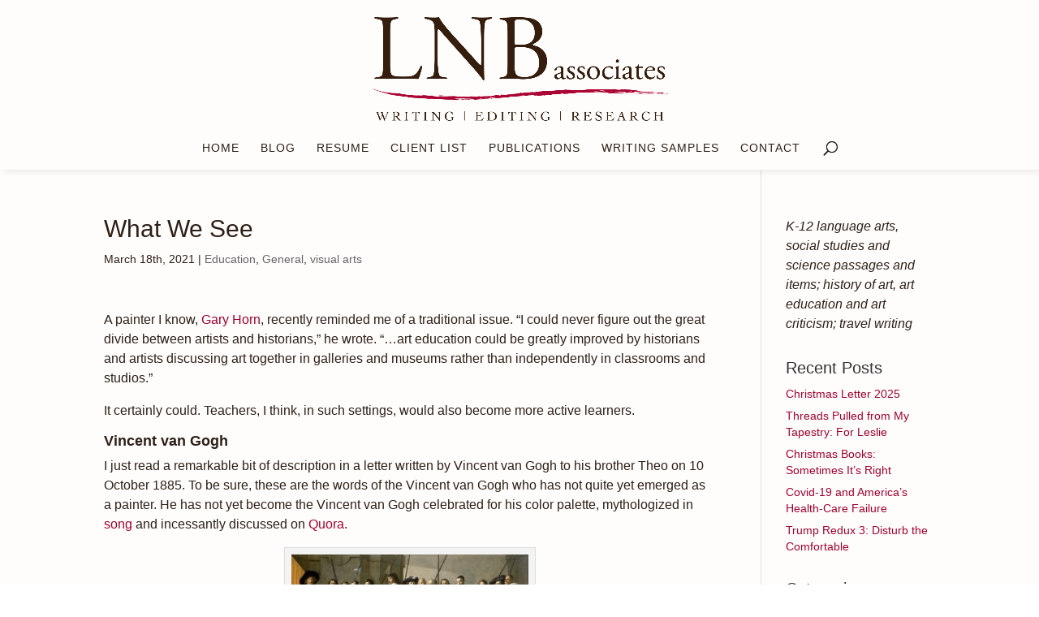

--- FILE ---
content_type: text/css
request_url: https://ellenbcutler.com/wp-content/themes/divi-child/style.css?ver=4.27.4
body_size: 0
content:
/*
 Theme Name:     Divi Child
 Theme URI:      https://www.elegantthemes.com/gallery/divi/
 Description:    Divi Child Theme
 Author:         Elegant Themes
 Author URI:     https://www.elegantthemes.com
 Template:       Divi
 Version:        1.0.0
*/

.third {
	float: left;
	width: 30%;
	margin: 0px 1.5%;
}
.third .image {
	margin-bottom: 20px;
}
.third .image img {
	max-width: 100%;
	height: auto;
    background: #fffcf8;
    padding: 8px;
}
.third .meta {
	margin-bottom: 10px;
}
.third h2 {
	line-height: 30px;
	font-style: italic;
}
.third a.learnmore {
	display: block;
	margin-top: 20px;
	font-family: 'Droid Sans',Helvetica,Arial,Lucida,sans-serif;
	text-transform: uppercase;
}
.third a.learnmore:hover {
	color: #2d2018;
}
ul.gform_fields, .gform_wrapper ul {
	padding: 0px !important;
}
.wp-caption p.wp-caption-text {
	padding-top: 10px;
	line-height: 16px;
}
#left-area .rp4wp-related-posts {
	display: none;
}
@media screen and (max-width: 1200px) {
	.third {
		float: none;
		clear: both;
		width: 100%;
		margin: 0px 0px 25px 0px;
	}
	.third .image {
		float: left;
		margin: 0px 25px 20px 0px;
		max-width: 350px;
	}
}
@media screen and (max-width: 770px) {
	.third {
		width: 90%;
		margin: 0px auto 25px auto;
	}
	.third .image {
		float: none;
		margin: 0px 0px 25px 0px;
		max-width: 100%;
	}
}
@media screen and (max-width: 500px) {
	.alignleft, .alignright {
		float: none !important;
		display: block !important;
		margin: 0px auto 30px auto !important;
	}
		
}

--- FILE ---
content_type: text/css
request_url: https://ellenbcutler.com/wp-content/et-cache/global/et-divi-customizer-global.min.css?ver=1745258329
body_size: 1315
content:
body,.et_pb_column_1_2 .et_quote_content blockquote cite,.et_pb_column_1_2 .et_link_content a.et_link_main_url,.et_pb_column_1_3 .et_quote_content blockquote cite,.et_pb_column_3_8 .et_quote_content blockquote cite,.et_pb_column_1_4 .et_quote_content blockquote cite,.et_pb_blog_grid .et_quote_content blockquote cite,.et_pb_column_1_3 .et_link_content a.et_link_main_url,.et_pb_column_3_8 .et_link_content a.et_link_main_url,.et_pb_column_1_4 .et_link_content a.et_link_main_url,.et_pb_blog_grid .et_link_content a.et_link_main_url,body .et_pb_bg_layout_light .et_pb_post p,body .et_pb_bg_layout_dark .et_pb_post p{font-size:16px}.et_pb_slide_content,.et_pb_best_value{font-size:18px}body{color:#2d2018}h1,h2,h3,h4,h5,h6{color:#2d2018}body{line-height:1.5em}#et_search_icon:hover,.mobile_menu_bar:before,.mobile_menu_bar:after,.et_toggle_slide_menu:after,.et-social-icon a:hover,.et_pb_sum,.et_pb_pricing li a,.et_pb_pricing_table_button,.et_overlay:before,.entry-summary p.price ins,.et_pb_member_social_links a:hover,.et_pb_widget li a:hover,.et_pb_filterable_portfolio .et_pb_portfolio_filters li a.active,.et_pb_filterable_portfolio .et_pb_portofolio_pagination ul li a.active,.et_pb_gallery .et_pb_gallery_pagination ul li a.active,.wp-pagenavi span.current,.wp-pagenavi a:hover,.nav-single a,.tagged_as a,.posted_in a{color:#9e032f}.et_pb_contact_submit,.et_password_protected_form .et_submit_button,.et_pb_bg_layout_light .et_pb_newsletter_button,.comment-reply-link,.form-submit .et_pb_button,.et_pb_bg_layout_light .et_pb_promo_button,.et_pb_bg_layout_light .et_pb_more_button,.et_pb_contact p input[type="checkbox"]:checked+label i:before,.et_pb_bg_layout_light.et_pb_module.et_pb_button{color:#9e032f}.footer-widget h4{color:#9e032f}.et-search-form,.nav li ul,.et_mobile_menu,.footer-widget li:before,.et_pb_pricing li:before,blockquote{border-color:#9e032f}.et_pb_counter_amount,.et_pb_featured_table .et_pb_pricing_heading,.et_quote_content,.et_link_content,.et_audio_content,.et_pb_post_slider.et_pb_bg_layout_dark,.et_slide_in_menu_container,.et_pb_contact p input[type="radio"]:checked+label i:before{background-color:#9e032f}a{color:#9e032f}#main-header,#main-header .nav li ul,.et-search-form,#main-header .et_mobile_menu{background-color:#fffdfc}.et_secondary_nav_enabled #page-container #top-header{background-color:#9e032f!important}#et-secondary-nav li ul{background-color:#9e032f}.et_header_style_centered .mobile_nav .select_page,.et_header_style_split .mobile_nav .select_page,.et_nav_text_color_light #top-menu>li>a,.et_nav_text_color_dark #top-menu>li>a,#top-menu a,.et_mobile_menu li a,.et_nav_text_color_light .et_mobile_menu li a,.et_nav_text_color_dark .et_mobile_menu li a,#et_search_icon:before,.et_search_form_container input,span.et_close_search_field:after,#et-top-navigation .et-cart-info{color:#2d2018}.et_search_form_container input::-moz-placeholder{color:#2d2018}.et_search_form_container input::-webkit-input-placeholder{color:#2d2018}.et_search_form_container input:-ms-input-placeholder{color:#2d2018}#top-menu li a,.et_search_form_container input{font-weight:normal;font-style:normal;text-transform:uppercase;text-decoration:none;letter-spacing:1px}.et_search_form_container input::-moz-placeholder{font-weight:normal;font-style:normal;text-transform:uppercase;text-decoration:none;letter-spacing:1px}.et_search_form_container input::-webkit-input-placeholder{font-weight:normal;font-style:normal;text-transform:uppercase;text-decoration:none;letter-spacing:1px}.et_search_form_container input:-ms-input-placeholder{font-weight:normal;font-style:normal;text-transform:uppercase;text-decoration:none;letter-spacing:1px}#top-menu li.current-menu-ancestor>a,#top-menu li.current-menu-item>a,#top-menu li.current_page_item>a{color:#2d2018}#main-footer{background-color:#203a54}#main-footer .footer-widget h4,#main-footer .widget_block h1,#main-footer .widget_block h2,#main-footer .widget_block h3,#main-footer .widget_block h4,#main-footer .widget_block h5,#main-footer .widget_block h6{color:#9e032f}.footer-widget li:before{border-color:#9e032f}.footer-widget,.footer-widget li,.footer-widget li a,#footer-info{font-size:14px}.footer-widget .et_pb_widget div,.footer-widget .et_pb_widget ul,.footer-widget .et_pb_widget ol,.footer-widget .et_pb_widget label{line-height:1.4em}#footer-widgets .footer-widget li:before{top:6.8px}#footer-bottom{background-color:#203a54}#footer-info{font-size:15px}#footer-bottom .et-social-icon a{font-size:10px}@media only screen and (min-width:981px){.et_header_style_left #et-top-navigation,.et_header_style_split #et-top-navigation{padding:85px 0 0 0}.et_header_style_left #et-top-navigation nav>ul>li>a,.et_header_style_split #et-top-navigation nav>ul>li>a{padding-bottom:85px}.et_header_style_split .centered-inline-logo-wrap{width:170px;margin:-170px 0}.et_header_style_split .centered-inline-logo-wrap #logo{max-height:170px}.et_pb_svg_logo.et_header_style_split .centered-inline-logo-wrap #logo{height:170px}.et_header_style_centered #top-menu>li>a{padding-bottom:31px}.et_header_style_slide #et-top-navigation,.et_header_style_fullscreen #et-top-navigation{padding:76px 0 76px 0!important}.et_header_style_centered #main-header .logo_container{height:170px}.et_header_style_centered #logo{max-height:75%}.et_pb_svg_logo.et_header_style_centered #logo{height:75%}.et_header_style_centered.et_hide_primary_logo #main-header:not(.et-fixed-header) .logo_container,.et_header_style_centered.et_hide_fixed_logo #main-header.et-fixed-header .logo_container{height:30.6px}.et_fixed_nav #page-container .et-fixed-header#top-header{background-color:#9e032f!important}.et_fixed_nav #page-container .et-fixed-header#top-header #et-secondary-nav li ul{background-color:#9e032f}.et-fixed-header #top-menu a,.et-fixed-header #et_search_icon:before,.et-fixed-header #et_top_search .et-search-form input,.et-fixed-header .et_search_form_container input,.et-fixed-header .et_close_search_field:after,.et-fixed-header #et-top-navigation .et-cart-info{color:#2d2018!important}.et-fixed-header .et_search_form_container input::-moz-placeholder{color:#2d2018!important}.et-fixed-header .et_search_form_container input::-webkit-input-placeholder{color:#2d2018!important}.et-fixed-header .et_search_form_container input:-ms-input-placeholder{color:#2d2018!important}.et-fixed-header #top-menu li.current-menu-ancestor>a,.et-fixed-header #top-menu li.current-menu-item>a,.et-fixed-header #top-menu li.current_page_item>a{color:#2d2018!important}}@media only screen and (min-width:1350px){.et_pb_row{padding:27px 0}.et_pb_section{padding:54px 0}.single.et_pb_pagebuilder_layout.et_full_width_page .et_post_meta_wrapper{padding-top:81px}.et_pb_fullwidth_section{padding:0}}	body,input,textarea,select{font-family:'Droid Serif',sans-serif}.et_header_style_centered #top-menu>li>a{padding-bottom:20px}#main-content{background:#fffdfc}#main-header{-webkid-box-shadow:5px 1px 10px rgba(0,0,0,.1);-moz-box-shadow:5px 1px 10px rgba(0,0,0,.1);box-shadow:5px 1px 10px rgba(0,0,0,.1)}.et_pb_widget.widget_recent_entries,.et_pb_widget.widget_rp4wp_related_posts_widget,#main-footer{font-family:'Droid Sans',Helvetica,Arial,Lucida,sans-serif;font-size:14px;line-height:20px}.et_pb_widget.widget_recent_entries a,.et_pb_widget.widget_rp4wp_related_posts_widget a{color:#9e032f}.et_pb_widget.widget_recent_entries a:hover,.et_pb_widget.widget_rp4wp_related_posts_widget a:hover{color:#2d2018}.et_pb_widget.widget_categories label{display:none}#sidebar h3,#sidebar h4{font-family:'Droid Sans',Helvetica,Arial,Lucida,sans-serif;font-size:20px!important;line-height:24px!important;color:#333!important}#left-area article.has-post-thumbnail a.entry-featured-image-url img{max-width:500px;height:auto;background:#ece9e5;padding:6px}.et_pb_posts .et_pb_post{margin-bottom:10px}.et_header_style_centered #main-header .mobile_nav{font-family:'Droid Sans',Helvetica,Arial,Lucida,sans-serif}#footer-bottom{display:none}#footer-widgets{padding-top:3%}